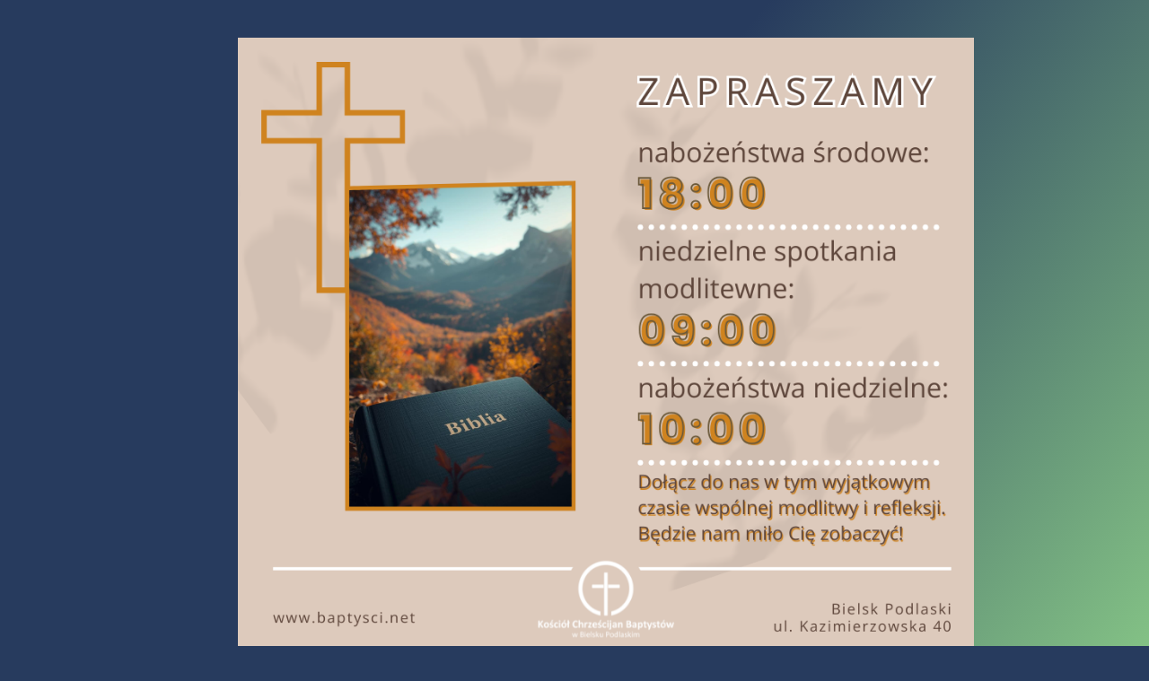

--- FILE ---
content_type: text/html; charset=UTF-8
request_url: https://baptysci.net/2016/03/29/
body_size: 1338
content:
<!DOCTYPE html>
<html class="sp-html 
			sp-seedprod sp-h-full" lang="pl-PL">
<head>
							

		


<!-- Open Graph -->
<meta property="og:url" content="https://baptysci.net/2016/03/29/" />
<meta property="og:type" content="website" />
						
<!-- Twitter Card -->
<meta name="twitter:card" content="summary" />
						
			<meta charset="UTF-8">
<meta name="viewport" content="width=device-width, initial-scale=1.0">
<!-- Default CSS -->
<link rel='stylesheet' id='seedprod-css-css'  href='https://baptysci.net/wp-content/plugins/coming-soon/public/css/tailwind.min.css?ver=6.19.0' type='text/css' media='all' /> <link rel='stylesheet' id='seedprod-fontawesome-css'  href='https://baptysci.net/wp-content/plugins/coming-soon/public/fontawesome/css/all.min.css?ver=6.19.0' type='text/css' media='all' /> 
	
	
	
	
	

	
	<!-- Google Font -->
<link rel="stylesheet" href="https://fonts.googleapis.com/css?family=Roboto:400,300&#038;display=swap"> 

	
<!-- Global Styles -->
<style>
	#sp-page{color:#FFFFFF} #sp-page .sp-header-tag-h1,#sp-page .sp-header-tag-h2,#sp-page .sp-header-tag-h3,#sp-page .sp-header-tag-h4,#sp-page .sp-header-tag-h5,#sp-page .sp-header-tag-h6{color:#FFFFFF}#sp-page h1,#sp-page h2,#sp-page h3,#sp-page h4,#sp-page h5,#sp-page h6{color:#FFFFFF; font-family:'Roboto';font-weight:300;font-style:normal} #sp-page a{color:#FFFFFF} #sp-page a:hover{color:#e6e6e6}#sp-page .btn{background-color:#FFFFFF}body{background-color:#273B5E !important; background-image:linear-gradient(129deg, #273B5E 46%, #83C185 100%);}
	
	
	@media only screen and (max-width: 480px) {
					 #sp-niijfv {height:40px !important;} #sp-jbv8w0 {text-align:center !important;}		
			}

	@media only screen and (min-width: 481px) and (max-width: 1024px) {
					 #sp-niijfv {height:10px !important;} #sp-jbv8w0 {text-align:center !important;}		
			}

	@media only screen and (min-width: 1024px) {
			}

	

	</style>

<!-- JS -->
<script>
</script>
	
	
	
		<script src="https://baptysci.net/wp-content/plugins/coming-soon/public/js/sp-scripts.min.js" defer></script> 		
	
	
	
	


	<script src="https://baptysci.net/wp-includes/js/jquery/jquery.min.js"></script>
	</head>
<body class="spBgcover sp-h-full sp-antialiased sp-bg-slideshow">
	
			<div id="sp-page" class="spBgcover sp-content-5" style="background-color: rgb(39, 59, 94); font-family: Roboto, sans-serif; font-weight: 400; background-image: linear-gradient(129deg, rgb(39, 59, 94) 46%, rgb(131, 193, 133) 100%);"><section id="sp-ks8a8s"      class="sp-el-section " style="width: 100%; max-width: 100%; padding: 10px 10px 10px 80px; border-radius: 10px;"><div id="sp-vw3kvy"      class="sp-el-row sp-w-full  sp-m-auto sm:sp-flex sp-justify-between" style="padding: 0px; width: auto; max-width: 1000px;"><div id="sp-ovbx1s"      class="sp-el-col  sp-w-full" style="width: calc(100% + 0px);"><div id="sp-niijfv"   class="sp-spacer" style="height: 12px;"></div><figure id="sp-jbv8w0"   class="sp-image-wrapper sp-el-block" style="margin: 0px; text-align: center;"><div><span><img src="https://baptysci.net/wp-content/uploads/2025/10/Facebook-Zaproszenie-na-nabozenstwo.png" alt="" width="940" height="788" data-dynamic-tag="" data-image-src="wpmedia"    srcset=" https://baptysci.net/wp-content/uploads/2025/10/Facebook-Zaproszenie-na-nabozenstwo-150x150.png 150w, https://baptysci.net/wp-content/uploads/2025/10/Facebook-Zaproszenie-na-nabozenstwo-300x251.png 300w, https://baptysci.net/wp-content/uploads/2025/10/Facebook-Zaproszenie-na-nabozenstwo.png 940w" class="sp-image-block-jbv8w0 custom-preview-class" style="width: 820px;"></span></div><div id="sp-image-dynamic-tags-js-jbv8w0"><script>jQuery(function() { image_dynamic_tags('jbv8w0' );});</script></div></figure></div></div></section></div>


<div class="tv">
	<div class="screen mute" id="tv"></div>
</div>

	
<script>
	var sp_is_mobile = false;	
</script>

		</body>

</html>

	